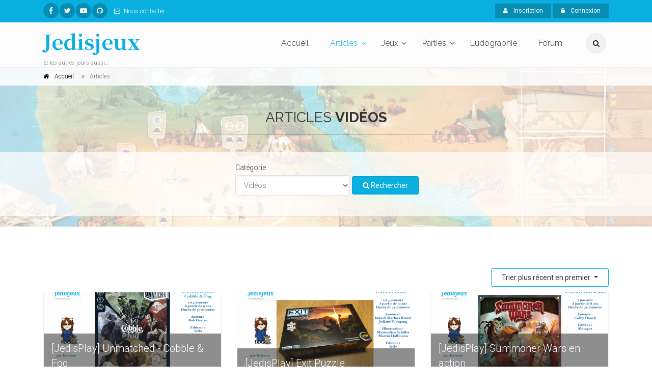

--- FILE ---
content_type: text/html; charset=UTF-8
request_url: https://www.jedisjeux.net/index.php/articles/categories/videos
body_size: 55133
content:
<!DOCTYPE html>
<html dir="ltr" lang="zxx">

<head>
    <meta charset="utf-8">
    <title>Articles  - Jedisjeux - et les autres jours aussi</title>
    <meta name="description" content="Jedisjeux est une association qui rassemble des bénévoles passionnés par les jeux de société. Vous y trouverez des actualités, des critiques, des reportages, des interviews, un forum de discussion, une grande base de données ainsi qu’un calendrier avec les principales dates de sortie des jeux.">
    <meta name="author" content="author">

    <!-- Mobile Meta -->
    <meta name="viewport" content="width=device-width, initial-scale=1, shrink-to-fit=no">

    <!-- Favicon -->
    <link rel="apple-touch-icon" sizes="180x180" href="/apple-touch-icon.png?0433d05">
<link rel="icon" type="image/png" sizes="32x32" href="/favicon-32x32.png?8dd807a">
<link rel="icon" type="image/png" sizes="16x16" href="/favicon-16x16.png?337451e">
<link rel="manifest" href="/manifest.json?b29c0da">
<link rel="mask-icon" href="/safari-pinned-tab.svg?8bbaf7c" color="#ffffff">
<meta name="theme-color" content="#ffffff">

    <!-- Web Fonts -->
    <link href="https://fonts.googleapis.com/css?family=Roboto:300,300i,400,400i,500,500i,700,700i" rel="stylesheet">
    <link href="https://fonts.googleapis.com/css?family=Raleway:300,400,700" rel="stylesheet">
    <link href="https://fonts.googleapis.com/css?family=Pacifico" rel="stylesheet">
    <link href="https://fonts.googleapis.com/css?family=PT+Serif" rel="stylesheet">
    <link href="https://fonts.googleapis.com/css?family=Noto+Serif+JP:700" rel="stylesheet">

    <link href="/assets/frontend/css/style.css?6041a03" rel="stylesheet">

</head>

<!-- body classes:  -->
<!-- "boxed": boxed layout mode e.g. <body class="boxed"> -->
<!-- "pattern-1 ... pattern-9": background patterns for boxed layout mode e.g. <body class="boxed pattern-1"> -->
<!-- "transparent-header": makes the header transparent and pulls the banner to top -->
<!-- "gradient-background-header": applies gradient background to header -->
<!-- "page-loader-1 ... page-loader-6": add a page loader to the page (more info @components-page-loaders.html) -->
<body class=" ">

<script>
    (function(i,s,o,g,r,a,m){i['GoogleAnalyticsObject']=r;i[r]=i[r]||function(){
                (i[r].q=i[r].q||[]).push(arguments)},i[r].l=1*new Date();a=s.createElement(o),
            m=s.getElementsByTagName(o)[0];a.async=1;a.src=g;m.parentNode.insertBefore(a,m)
    })(window,document,'script','https://www.google-analytics.com/analytics.js','ga');

    ga('create', 'UA-5338328-1', 'auto');
    ga('send', 'pageview');

</script>

<!-- scrollToTop -->
<!-- ================ -->
<div class="scrollToTop circle"><i class="fa fa-angle-up"></i></div>

<!-- page wrapper start -->
<!-- ================ -->
<div class="page-wrapper">
    
<!-- header-container start -->
<div class="header-container">
    
<!-- header-top start -->
<!-- classes:  -->
<!-- "dark": dark version of header top e.g. class="header-top dark" -->
<!-- "colored": colored version of header top e.g. class="header-top colored" -->
<!-- ================ -->
<div class="header-top colored">
    <div class="container">
        <div class="row">
            <div class="col-2 col-sm-6 col-lg-9">
                <!-- header-top-first start -->
                <!-- ================ -->
                <div class="header-top-first clearfix">
                    <ul class="social-links circle small clearfix hidden-sm-down">
                            <li class="facebook"><a href="https://www.facebook.com/jedisjeux"><i class="fa fa-facebook"></i></a></li>
    <li class="twitter"><a href="https://twitter.com/jedisjeux"><i class="fa fa-twitter"></i></a></li>
    <li class="youtube"><a href="https://www.youtube.com/user/jedisjeux"><i class="fa fa-youtube-play"></i></a></li>
    <li class="github"><a href="https://github.com/Jedisjeux/Jedisjeux"><i class="fa fa-github"></i></a></li>

                    </ul>
                    <div class="social-links hidden-md-up circle small">
                        <div class="btn-group dropdown">
                            <button id="header-top-drop-1" type="button" class="btn dropdown-toggle dropdown-toggle--no-caret" data-toggle="dropdown" aria-haspopup="true" aria-expanded="false"><i class="fa fa-share-alt"></i></button>
                            <ul class="dropdown-menu dropdown-animation" aria-labelledby="header-top-drop-1">
                                    <li class="facebook"><a href="https://www.facebook.com/jedisjeux"><i class="fa fa-facebook"></i></a></li>
    <li class="twitter"><a href="https://twitter.com/jedisjeux"><i class="fa fa-twitter"></i></a></li>
    <li class="youtube"><a href="https://www.youtube.com/user/jedisjeux"><i class="fa fa-youtube-play"></i></a></li>
    <li class="github"><a href="https://github.com/Jedisjeux/Jedisjeux"><i class="fa fa-github"></i></a></li>

                            </ul>
                        </div>
                    </div>
                    <ul class="list-inline hidden-md-down">
                        <li class="list-inline-item">
                            <a href="/index.php/contact">
                                <i class="fa fa-envelope-o pr-1 pl-2"></i>
                                Nous contacter
                            </a>
                        </li>
                    </ul>
                </div>
                <!-- header-top-first end -->
            </div>
            <div class="col-10 col-sm-6 col-lg-3">

                <!-- header-top-second start -->
                <!-- ================ -->
                <div id="header-top-second"  class="clearfix">

                    <!-- header top dropdowns start -->
                    <!-- ================ -->
                    <div class="header-top-dropdown text-right">
                                                    <div class="btn-group">
                                <a href="/index.php/register" class="btn btn-default btn-sm"><i class="fa fa-user pr-2"></i> Inscription</a>
                            </div>

                            <div class="btn-group">
                                <button id="header-top-drop-2" type="button" class="btn dropdown-toggle btn-default btn-sm dropdown-toggle--no-caret" data-toggle="dropdown" aria-haspopup="true" aria-expanded="false"><i class="fa fa-lock pr-2"></i> Connexion</button>
                                <ul class="dropdown-menu dropdown-menu-right dropdown-animation" aria-labelledby="header-top-drop-2">
                                    <li>
                                        <form class="login-form margin-clear" action="/index.php/login-check" method="post">
    <div class="form-group has-feedback">
        <label class="control-label">E-mail</label>
        <input name="_username" type="text" class="form-control" placeholder="">
        <i class="fa fa-user form-control-feedback"></i>
    </div>
    <div class="form-group has-feedback">
        <label class="control-label">Mot de passe</label>
        <input name="_password" type="password" class="form-control" placeholder="">
        <i class="fa fa-lock form-control-feedback"></i>
    </div>
    <div class="form-group">
        <div class="checkbox form-check">
            <input class="form-check-input" type="checkbox" id="modal-remember-me" name="_remember_me" value="on">
            <label class="form-check-label" for="modal-remember-me">
                Rester connecté
            </label>
        </div>
    </div>

    <input type="hidden" name="_csrf_shop_security_token" value="MNVU3vUC9NTy88adOS4onEUZjac0cev3Vzby_LJlDtw">
    <button type="submit" class="btn btn-gray btn-sm">Connexion</button>
    <span class="pl-1 pr-1">or</span>
    <a href="/index.php/register" class="btn btn-default btn-sm">Inscription</a>
    <ul>
        <li><a href="/index.php/forgotten-password">Mot de passe oublié ?</a></li>
    </ul>
</form>
                                    </li>
                                </ul>
                            </div>
                                            </div>
                    <!--  header top dropdowns end -->
                </div>
                <!-- header-top-second end -->
            </div>
        </div>
    </div>
</div>
<!-- header-top end -->

    <!-- header start -->
    <!-- classes:  -->
    <!-- "fixed": enables fixed navigation mode (sticky menu) e.g. class="header fixed clearfix" -->
    <!-- "fixed-desktop": enables fixed navigation only for desktop devices e.g. class="header fixed fixed-desktop clearfix" -->
    <!-- "fixed-all": enables fixed navigation only for all devices desktop and mobile e.g. class="header fixed fixed-desktop clearfix" -->
    <!-- "dark": dark version of header e.g. class="header dark clearfix" -->
    <!-- "centered": mandatory class for the centered logo layout -->
    <!-- ================ -->
    <header class="header fixed fixed-desktop clearfix">
        <div class="container">
            <div class="row">
                <div class="col-md-auto hidden-md-down">
                    <!-- header-first start -->
                    <!-- ================ -->
                    <div class="header-first clearfix">

                        <!-- logo -->
                        <div id="logo" class="logo">
                            <a href="/index.php/"><h1 class="logo-font"><span class="text-default">Jedisjeux</span></h1></a>
                        </div>

                        <!-- name-and-slogan -->
                        <div class="site-slogan">
                            Et les autres jours aussi...
                        </div>

                    </div>
                    <!-- header-first end -->

                </div>
                <div class="col-lg-8 ml-auto">

                    <!-- header-second start -->
                    <!-- ================ -->
                    <div class="header-second clearfix">

                        <!-- main-navigation start -->
                        <!-- classes: -->
                        <!-- "onclick": Makes the dropdowns open on click, this the default bootstrap behavior e.g. class="main-navigation onclick" -->
                        <!-- "animated": Enables animations on dropdowns opening e.g. class="main-navigation animated" -->
                        <!-- ================ -->
                        <div class="main-navigation main-navigation--mega-menu onclick animated">
                            <nav class="navbar navbar-expand-lg navbar-light p-0">
                                <div class="navbar-brand clearfix hidden-lg-up">

                                    <!-- logo -->
                                    <div id="logo-mobile" class="logo">
                                        <a href="/index.php/"><h1 class="logo-font-mobile"><span class="text-default">Jedisjeux</span></h1></a>
                                    </div>

                                    <!-- name-and-slogan -->
                                    <div class="site-slogan">
                                        Et les autres jours aussi...
                                    </div>

                                </div>

                                <!-- header dropdown buttons -->
                                <div class="header-dropdown-buttons hidden-lg-up p-0 ml-auto mr-3">
                                    <div class="btn-group">
                                        <button type="button" class="btn dropdown-toggle dropdown-toggle--no-caret" id="header-drop-3" data-toggle="dropdown" aria-haspopup="true" aria-expanded="false"><i class="fa fa-search"></i></button>
                                        <ul class="dropdown-menu dropdown-menu-right dropdown-animation" aria-labelledby="header-drop-3">
                                            <li>
                                                <form role="search" class="search-box margin-clear" action="/index.php/jeux-de-societe/">
                                                    <div class="form-group has-feedback">
                                                        <input type="text"
                                                                                                                              name="criteria[search][value]"
                                                               class="form-control"
                                                               placeholder="Rechercher">
                                                        <i class="fa fa-search form-control-feedback"></i>
                                                    </div>
                                                </form>
                                            </li>
                                        </ul>
                                    </div>
                                                                    </div>
                                <!-- header dropdown buttons end -->

                                <button class="navbar-toggler" type="button" data-toggle="collapse" data-target="#navbar-collapse-1" aria-controls="navbar-collapse-1" aria-expanded="false" aria-label="Toggle navigation">
                                    <span class="navbar-toggler-icon"></span>
                                </button>

                                <div class="collapse navbar-collapse" id="navbar-collapse-1">
                                    
<!-- main-menu -->
<ul class="navbar-nav ml-xl-auto">
    <!-- mega-menu start -->
    <li class="nav-item mega-menu mega-menu--wide">
        <a href="/index.php/" class="nav-link" id="first-dropdown">Accueil</a>
    </li>
    <!-- mega-menu end -->
    <li class="nav-item active dropdown ">
        <a href="/index.php/articles/" class="nav-link dropdown-toggle" id="seventh-dropdown" data-toggle="dropdown" aria-haspopup="true" aria-expanded="false">Articles</a>
        <ul class="dropdown-menu" aria-labelledby="seventh-dropdown">
            <li ><a href="/index.php/articles/">Tous</a></li>
                <li>
        <a href="/index.php/articles/categories/actualites">
                            <i class="fa fa-newspaper-o pr-2"></i>
                        Actualités
        </a>
    </li>
    <li>
        <a href="/index.php/articles/categories/critiques">
                            <i class="fa fa-bar-chart pr-2"></i>
                        Critiques
        </a>
    </li>
    <li>
        <a href="/index.php/articles/categories/previews">
                            <i class="fa fa-arrow-right pr-2"></i>
                        Previews
        </a>
    </li>
    <li>
        <a href="/index.php/articles/categories/c-est-dans-la-boite">
                            <i class="fa fa-cubes pr-2"></i>
                        C&#039;est dans la boîte
        </a>
    </li>
    <li>
        <a href="/index.php/articles/categories/reportages">
                            <i class="fa fa-camera pr-2"></i>
                        Reportages
        </a>
    </li>
    <li>
        <a href="/index.php/articles/categories/interviews">
                            <i class="fa fa-microphone pr-2"></i>
                        Interviews
        </a>
    </li>
    <li>
        <a href="/index.php/articles/categories/videos">
                            <i class="fa fa-video-camera pr-2"></i>
                        Vidéos
        </a>
    </li>

        </ul>
    </li>
    <li class="nav-item dropdown mega-menu mega-menu--narrow">
        <a href="/index.php/jeux-de-societe/" class="nav-link dropdown-toggle" id="sixth-dropdown" data-toggle="dropdown" aria-haspopup="true" aria-expanded="false">Jeux</a>
        <ul class="dropdown-menu" aria-labelledby="sixth-dropdown">
            <li>
                <div class="row">
                    <div class="col-md-12">
                        <h4 class="title"><i class="fa fa-puzzle-piece pr-2"></i> Jeux</h4>
                        <div class="row">
                            <div class="col-lg-6">
                                <div class="divider"></div>
                                <ul class="menu">
                                    <li>
                                        <a href="/index.php/jeux-de-societe/">
                                            <i class="fa fa-th pr-2"></i>
                                            Tous
                                        </a>
                                    </li>
                                        <li>
        <a href="/index.php/jeux-de-societe/cibles/enfants">
                    <i class="fa fa-child pr-2"></i>
                Enfants</a>
    </li>
    <li>
        <a href="/index.php/jeux-de-societe/cibles/debutants">
                    <i class="fa fa-user pr-2"></i>
                Débutants</a>
    </li>
    <li>
        <a href="/index.php/jeux-de-societe/cibles/joueurs-avances">
                    <i class="fa fa-user-plus pr-2"></i>
                Joueurs avancés</a>
    </li>
    <li>
        <a href="/index.php/jeux-de-societe/cibles/experts">
                    <i class="fa fa-star pr-2"></i>
                Experts</a>
    </li>

                                </ul>
                            </div>
                            <div class="col-lg-6">
                                <div class="divider"></div>
                                <ul class="menu">
                                    <li><a href="/index.php/jeux-de-societe/?criteria%5BreviewCount%5D%5Bvalue%5D=5&amp;sorting%5BaverageRating%5D=desc"><i class="fa fa-star pr-2"></i>Mieux notés</a></li>
                                    <li><a href="/index.php/jeux-de-societe/?sorting%5BviewCount%5D=desc"><i class="fa fa-eye pr-2"></i>Plus vus</a></li>
                                    <li><a href="/index.php/jeux-de-societe/?sorting%5BcommentedReviewCount%5D=desc"><i class="fa fa-comments pr-2"></i>Plus commentés</a></li>
                                    <li><a href="/index.php/jeux-primes/"><i class="fa fa-trophy pr-2"></i>Jeux primés</a></li>
                                </ul>
                            </div>
                        </div>
                    </div>
                </div>
            </li>
            <li></li>
        </ul>
    </li>
    <li class="nav-item dropdown">
        <a href="/index.php/parties/"
           class="nav-link dropdown-toggle"
           id="game-plays-dropdown"
           data-toggle="dropdown"
           aria-haspopup="true"
           aria-expanded="false">Parties</a>
        <ul class="dropdown-menu" aria-labelledby="game-plays-dropdown">
            <li><a href="/index.php/parties/">Parties de jeu</a></li>
            <li><a href="/index.php/images/parties/">Photos de partie</a></li>
        </ul>
    </li>
    <li class="nav-item mega-menu mega-menu--wide">
        <a href="/index.php/ludographies/" class="nav-link">Ludographie</a>
    </li>
    <li class="nav-item mega-menu mega-menu--wide">
        <a href="/index.php/topics/" class="nav-link">Forum</a>
    </li>
</ul>
<!-- main-menu end -->
                                </div>
                            </nav>
                        </div>
                        <!-- main-navigation end -->
                    </div>
                    <!-- header-second end -->

                </div>
                <div class="col-auto hidden-md-down">
                    <!-- header dropdown buttons -->
                    <div class="header-dropdown-buttons">
                        <div class="btn-group">
                            <button type="button" class="btn dropdown-toggle dropdown-toggle--no-caret" id="header-drop-1" data-toggle="dropdown" aria-haspopup="true" aria-expanded="false"><i class="fa fa-search"></i></button>
                            <ul class="dropdown-menu dropdown-menu-right dropdown-animation" aria-labelledby="header-drop-1">
                                <li>
                                    <form role="search" class="search-box margin-clear" action="/index.php/jeux-de-societe/">
                                        <div class="form-group has-feedback">
                                            <input type="text"
                                                                                                      name="criteria[search][value]"
                                                   class="form-control"
                                                   placeholder="Rechercher">
                                            <i class="fa fa-search form-control-feedback"></i>
                                        </div>
                                    </form>
                                </li>
                            </ul>
                        </div>
                                            </div>
                    <!-- header dropdown buttons end -->
                </div>
            </div>
        </div>
    </header>
    <!-- header end -->
</div>
<!-- header-container end -->

<div id="flashes">
                                                                                                </div>
        <!-- header-container end -->
<!-- banner start -->
<!-- ================ -->
<div class="banner border-clear light-translucent-bg" style="background-image:url('/assets/frontend/images/shop-banner-2.jpg');background-position: 50% 32%;">
    <!-- header-container end -->
<!-- breadcrumb start -->
<!-- ================ -->
<div class="breadcrumb-container">
    <div class="container">
        <ol class="breadcrumb" itemscope itemtype="http://schema.org/BreadcrumbList">
            <li class="breadcrumb-item" itemprop="itemListElement" itemscope itemtype="http://schema.org/ListItem">
                <i class="fa fa-home pr-2"></i>
                <a class="link-dark" href="/index.php/" itemprop="item">
                    <span itemprop="name">Accueil</span>
                    <meta itemprop="position" content="1">
                </a>
            </li>
            <li class="breadcrumb-item active" itemprop="itemListElement" itemscope itemtype="http://schema.org/ListItem">
                <span itemprop="name">Articles</span>
                <meta itemprop="position" content="2">
            </li>
        </ol>
    </div>
</div>
<!-- breadcrumb end -->
    <div class="container">
        <div class="row justify-content-lg-center">
            <div class="col-lg-8 text-center pv-20">
                <h2 class="title object-non-visible" data-animation-effect="fadeIn" data-effect-delay="100">Articles <strong>Vidéos</strong></h2>
                <div class="separator object-non-visible mt-10" data-animation-effect="fadeIn" data-effect-delay="100"></div>
            </div>
        </div>
    </div>
    <div id="article-filters" data-taxon="categories/videos">
    
<!-- section start -->
<!-- ================ -->
<div class="light-translucent-bg section">
    <div class="container-fluid">
        <!-- filters start -->
        <div class="sorting-filters text-center mb-20 d-flex justify-content-center">
            <form class="form-inline" method="get">
                                                            
<div class="form-group ml-1"><label for="criteria_mainTaxon_mainTaxon">Catégorie</label><select id="criteria_mainTaxon_mainTaxon" name="criteria[mainTaxon][mainTaxon]" class="form-control"><option value="">---</option><optgroup label="Catégories">
                <option value="categories/actualites">Actualités</option><option value="categories/critiques">Critiques</option><option value="categories/previews">Previews</option><option value="categories/c-est-dans-la-boite">C&#039;est dans la boîte</option><option value="categories/reportages">Reportages</option><option value="categories/interviews">Interviews</option><option value="categories/videos">Vidéos</option></optgroup></select></div>

                                                    <div class="form-group ml-1">
                    <button type="submit" class="btn btn-default">
                        <span class="fa fa-search"></span>
                        Rechercher</button>
                </div>
            </form>
        </div>
        <!-- filters end -->
    </div>
</div>
<!-- section end -->
</div>
</div>
<!-- banner end -->

    <!-- main-container start -->
    <!-- ================ -->
    <section class="main-container">

        <div class="container">
            <div class="row">

                <!-- main start -->
                <!-- ================ -->
                <div id="article-list" class="main col-md-12">

                    <!-- Articles start -->
                    <!-- ============================================================================== -->
                    <br>
                    
    
        
    
            
                

    <div class="dropdown text-right">
        <button type="button" class="btn btn-default-transparent dropdown-toggle" data-toggle="dropdown">
            Trier plus récent en premier
        </button>
        <div class="dropdown-menu">
            <a class="dropdown-item" href="/index.php/articles/categories/videos?sorting%5BpublishStartDate%5D=desc">Plus récent en premier</a>
            <a class="dropdown-item" href="/index.php/articles/categories/videos?sorting%5BpublishStartDate%5D=asc">Plus anciens en premier</a>
        </div>
    </div>
                    
    <div class="row">
                    <div class="col-sm-4">
            

<div class="image-box style-2 mb-20 bordered light-gray-bg">
    <div class="overlay-container overlay-visible">
                        <img class="" src="https://www.jedisjeux.net/media/cache/magazine_item_wide/uploads/img/6192851f374845.60785277.png" alt="[JedisPlay] Unmatched - Cobble &amp; Fog"/>

            <a href="/index.php/article/jedisplay-unmatched-cobble-fog" class="overlay-link"><i class="fa fa-link"></i></a>
                <div class="overlay-bottom text-left">
            <p class="lead margin-clear">[JedisPlay] Unmatched - Cobble &amp; Fog</p>
        </div>
    </div>
    <div class="body">
        <p class="small mb-10 text-muted">
            <i class="fa fa-calendar-o pr-1"></i> 5 févr. 2022
            <i class="pl-10 fa fa-eye pr-1"></i> 59
                            <i class="pl-10 pr-1 fa fa-tag"></i>
                <a href="/index.php/articles/categories/videos">
                    Vidéos
                </a>
                    </p>
                    <p>Pour cette nouvelle&nbsp;&nbsp;vid&eacute;o,&nbsp;je vous propose de d&eacute;vouvrir la derni&egrave;re boite de Unmatched avec le...</p>
                <a href="/index.php/article/jedisplay-unmatched-cobble-fog" class="btn btn-default btn-sm margin-clear">En savoir plus<i class="fa fa-arrow-right pl-10"></i></a>
    </div>
</div>
        </div>
                    <div class="col-sm-4">
            

<div class="image-box style-2 mb-20 bordered light-gray-bg">
    <div class="overlay-container overlay-visible">
                        <img class="" src="https://www.jedisjeux.net/media/cache/magazine_item_wide/uploads/img/6192843229fcd8.76701849.png" alt="[JedisPlay] Exit Puzzle"/>

            <a href="/index.php/article/jedisplay-exit-puzzle" class="overlay-link"><i class="fa fa-link"></i></a>
                <div class="overlay-bottom text-left">
            <p class="lead margin-clear">[JedisPlay] Exit Puzzle</p>
        </div>
    </div>
    <div class="body">
        <p class="small mb-10 text-muted">
            <i class="fa fa-calendar-o pr-1"></i> 8 janv. 2022
            <i class="pl-10 fa fa-eye pr-1"></i> 56
                            <i class="pl-10 pr-1 fa fa-tag"></i>
                <a href="/index.php/articles/categories/videos">
                    Vidéos
                </a>
                    </p>
                    <p>Voici une vid&eacute;o pour d&eacute;couvrir&nbsp;la gamme Exit version Puzzle :)&nbsp;Je vous montre ce qu&#39;on peut trouver dans la boite (ici c&#39;est...</p>
                <a href="/index.php/article/jedisplay-exit-puzzle" class="btn btn-default btn-sm margin-clear">En savoir plus<i class="fa fa-arrow-right pl-10"></i></a>
    </div>
</div>
        </div>
                    <div class="col-sm-4">
            

<div class="image-box style-2 mb-20 bordered light-gray-bg">
    <div class="overlay-container overlay-visible">
                        <img class="" src="https://www.jedisjeux.net/media/cache/magazine_item_wide/uploads/img/61928412ebcf42.16624472.png" alt="[JedisPlay] Summoner Wars en action"/>

            <a href="/index.php/article/jedisplay-summoner-wars-en-action" class="overlay-link"><i class="fa fa-link"></i></a>
                <div class="overlay-bottom text-left">
            <p class="lead margin-clear">[JedisPlay] Summoner Wars en action</p>
        </div>
    </div>
    <div class="body">
        <p class="small mb-10 text-muted">
            <i class="fa fa-calendar-o pr-1"></i> 1 déc. 2021
            <i class="pl-10 fa fa-eye pr-1"></i> 0
                            <i class="pl-10 pr-1 fa fa-tag"></i>
                <a href="/index.php/articles/categories/videos">
                    Vidéos
                </a>
                    </p>
                    <p>Nouvelle vid&eacute;o sur notre&nbsp;cha&icirc;ne YouTube. Je vous propose une vid&eacute;o pour d&eacute;couvrir&nbsp;une partie de Summoner Wars sur...</p>
                <a href="/index.php/article/jedisplay-summoner-wars-en-action" class="btn btn-default btn-sm margin-clear">En savoir plus<i class="fa fa-arrow-right pl-10"></i></a>
    </div>
</div>
        </div>
                        </div>
            <div class="row">
                <div class="col-sm-4">
            

<div class="image-box style-2 mb-20 bordered light-gray-bg">
    <div class="overlay-container overlay-visible">
                        <img class="" src="https://www.jedisjeux.net/media/cache/magazine_item_wide/uploads/img/619283c1447fb3.47006177.png" alt="[JedisPlay] Little Factory"/>

            <a href="/index.php/article/jedisplay-little-factory" class="overlay-link"><i class="fa fa-link"></i></a>
                <div class="overlay-bottom text-left">
            <p class="lead margin-clear">[JedisPlay] Little Factory</p>
        </div>
    </div>
    <div class="body">
        <p class="small mb-10 text-muted">
            <i class="fa fa-calendar-o pr-1"></i> 18 nov. 2021
            <i class="pl-10 fa fa-eye pr-1"></i> 57
                            <i class="pl-10 pr-1 fa fa-tag"></i>
                <a href="/index.php/articles/categories/videos">
                    Vidéos
                </a>
                    </p>
                    <p>Et voici le grand retour des vid&eacute;os sur JedisJeux :)

Wity et moi avons remis en place un mini studio pour vous faire des vid&eacute;os...</p>
                <a href="/index.php/article/jedisplay-little-factory" class="btn btn-default btn-sm margin-clear">En savoir plus<i class="fa fa-arrow-right pl-10"></i></a>
    </div>
</div>
        </div>
                    <div class="col-sm-4">
            

<div class="image-box style-2 mb-20 bordered light-gray-bg">
    <div class="overlay-container overlay-visible">
                        <img class="" src="https://www.jedisjeux.net/media/cache/magazine_item_wide/uploads/img/5b6c39e5e37f52.59051001.jpeg" alt="[JdJMovies] Ilôs"/>

            <a href="/index.php/article/jdjmovies-ilos" class="overlay-link"><i class="fa fa-link"></i></a>
                <div class="overlay-bottom text-left">
            <p class="lead margin-clear">[JdJMovies] Ilôs</p>
        </div>
    </div>
    <div class="body">
        <p class="small mb-10 text-muted">
            <i class="fa fa-calendar-o pr-1"></i> 20 août 2018
            <i class="pl-10 fa fa-eye pr-1"></i> 0
                            <i class="pl-10 pr-1 fa fa-tag"></i>
                <a href="/index.php/articles/categories/videos">
                    Vidéos
                </a>
                    </p>
                    <p>Il&ocirc;s est un jeu de&nbsp;La Boite De Jeu&nbsp;sorti &agrave; Essen 2018. Wity...</p>
                <a href="/index.php/article/jdjmovies-ilos" class="btn btn-default btn-sm margin-clear">En savoir plus<i class="fa fa-arrow-right pl-10"></i></a>
    </div>
</div>
        </div>
                    <div class="col-sm-4">
            

<div class="image-box style-2 mb-20 bordered light-gray-bg">
    <div class="overlay-container overlay-visible">
                        <img class="" src="https://www.jedisjeux.net/media/cache/magazine_item_wide/uploads/img/5b6c3a8a6581b2.43109295.jpeg" alt="[JdJMovies] Pulsar 2849"/>

            <a href="/index.php/article/jdjmovies-pulsar-2849" class="overlay-link"><i class="fa fa-link"></i></a>
                <div class="overlay-bottom text-left">
            <p class="lead margin-clear">[JdJMovies] Pulsar 2849</p>
        </div>
    </div>
    <div class="body">
        <p class="small mb-10 text-muted">
            <i class="fa fa-calendar-o pr-1"></i> 10 août 2018
            <i class="pl-10 fa fa-eye pr-1"></i> 0
                            <i class="pl-10 pr-1 fa fa-tag"></i>
                <a href="/index.php/articles/categories/videos">
                    Vidéos
                </a>
                    </p>
                    <p>Pulsar 2849 est un jeu de&nbsp;Vladim&iacute;r Suchy&nbsp;qui est paru&nbsp;en anglais...</p>
                <a href="/index.php/article/jdjmovies-pulsar-2849" class="btn btn-default btn-sm margin-clear">En savoir plus<i class="fa fa-arrow-right pl-10"></i></a>
    </div>
</div>
        </div>
                        </div>
            <div class="row">
                <div class="col-sm-4">
            

<div class="image-box style-2 mb-20 bordered light-gray-bg">
    <div class="overlay-container overlay-visible">
                        <img class="" src="https://www.jedisjeux.net/media/cache/magazine_item_wide/uploads/img/5b38e3e102abb8.59960206.png" alt="[JdJMovies] SteamRollers"/>

            <a href="/index.php/article/jdjmovies-steamrollers" class="overlay-link"><i class="fa fa-link"></i></a>
                <div class="overlay-bottom text-left">
            <p class="lead margin-clear">[JdJMovies] SteamRollers</p>
        </div>
    </div>
    <div class="body">
        <p class="small mb-10 text-muted">
            <i class="fa fa-calendar-o pr-1"></i> 16 juil. 2018
            <i class="pl-10 fa fa-eye pr-1"></i> 0
                            <i class="pl-10 pr-1 fa fa-tag"></i>
                <a href="/index.php/articles/categories/videos">
                    Vidéos
                </a>
                    </p>
                    <p>Je vous propose de d&eacute;couvrir le petit dernier de Flatlined Games, SteamRollers, qui a eu droit &agrave; une campagne de financement sur Kickstarter.

Vous...</p>
                <a href="/index.php/article/jdjmovies-steamrollers" class="btn btn-default btn-sm margin-clear">En savoir plus<i class="fa fa-arrow-right pl-10"></i></a>
    </div>
</div>
        </div>
                    <div class="col-sm-4">
            

<div class="image-box style-2 mb-20 bordered light-gray-bg">
    <div class="overlay-container overlay-visible">
                        <img class="" src="https://www.jedisjeux.net/media/cache/magazine_item_wide/uploads/img/5a1f1af5220648.49571940.png" alt="[JdJMovies] Mysterium - Secrets &amp; Lies"/>

            <a href="/index.php/article/jdjmovies-mysterium-secrets-lies" class="overlay-link"><i class="fa fa-link"></i></a>
                <div class="overlay-bottom text-left">
            <p class="lead margin-clear">[JdJMovies] Mysterium - Secrets &amp; Lies</p>
        </div>
    </div>
    <div class="body">
        <p class="small mb-10 text-muted">
            <i class="fa fa-calendar-o pr-1"></i> 6 juin 2018
            <i class="pl-10 fa fa-eye pr-1"></i> 0
                            <i class="pl-10 pr-1 fa fa-tag"></i>
                <a href="/index.php/articles/categories/videos">
                    Vidéos
                </a>
                    </p>
                    <p>Libellud nous propose Secrets &amp; Lies, une deuxi&egrave;me extension pour le jeu Mysterium. Je vous propose de d&eacute;couvrir ce qu&#39;elle contient...</p>
                <a href="/index.php/article/jdjmovies-mysterium-secrets-lies" class="btn btn-default btn-sm margin-clear">En savoir plus<i class="fa fa-arrow-right pl-10"></i></a>
    </div>
</div>
        </div>
                    <div class="col-sm-4">
            

<div class="image-box style-2 mb-20 bordered light-gray-bg">
    <div class="overlay-container overlay-visible">
                        <img class="" src="https://www.jedisjeux.net/media/cache/magazine_item_wide/uploads/img/5a11a5d5a0c229.12136685.jpg" alt="Caverna adapté en mode 1 à 2 joueurs"/>

            <a href="/index.php/article/caverna-adapte-en-mode-1-a-2-joueurs" class="overlay-link"><i class="fa fa-link"></i></a>
                <div class="overlay-bottom text-left">
            <p class="lead margin-clear">Caverna adapté en mode 1 à 2 joueurs</p>
        </div>
    </div>
    <div class="body">
        <p class="small mb-10 text-muted">
            <i class="fa fa-calendar-o pr-1"></i> 20 nov. 2017
            <i class="pl-10 fa fa-eye pr-1"></i> 476
                            <i class="pl-10 pr-1 fa fa-tag"></i>
                <a href="/index.php/articles/categories/videos">
                    Vidéos
                </a>
                    </p>
                    <p>Apr&egrave;s avoir r&eacute;alis&eacute; une adaptation 2 joueurs d&#39;Agricola et du Havre, Uwe Rosenberg nous propose une adaptation de Caverna!

</p>
                <a href="/index.php/article/caverna-adapte-en-mode-1-a-2-joueurs" class="btn btn-default btn-sm margin-clear">En savoir plus<i class="fa fa-arrow-right pl-10"></i></a>
    </div>
</div>
        </div>
                        </div>
            <div class="row">
                <div class="col-sm-4">
            

<div class="image-box style-2 mb-20 bordered light-gray-bg">
    <div class="overlay-container overlay-visible">
                        <img class="" src="https://www.jedisjeux.net/media/cache/magazine_item_wide/uploads/img/-15-1455255244.jpg" alt="Dinoboom - Alors c&#039;est facile"/>

            <a href="/index.php/article/dinoboom-alors-cest-facile" class="overlay-link"><i class="fa fa-link"></i></a>
                <div class="overlay-bottom text-left">
            <p class="lead margin-clear">Dinoboom - Alors c&#039;est facile</p>
        </div>
    </div>
    <div class="body">
        <p class="small mb-10 text-muted">
            <i class="fa fa-calendar-o pr-1"></i> 12 févr. 2016
            <i class="pl-10 fa fa-eye pr-1"></i> 10
                            <i class="pl-10 pr-1 fa fa-tag"></i>
                <a href="/index.php/articles/categories/videos">
                    Vidéos
                </a>
                    </p>
                    <p>Voici deux petites vid&eacute;os de Dinoboom. Il a chang&eacute; de format et ne va plus se contenter de parler d'un jeu, mais de style de jeu.</p>
                <a href="/index.php/article/dinoboom-alors-cest-facile" class="btn btn-default btn-sm margin-clear">En savoir plus<i class="fa fa-arrow-right pl-10"></i></a>
    </div>
</div>
        </div>
                    <div class="col-sm-4">
            

<div class="image-box style-2 mb-20 bordered light-gray-bg">
    <div class="overlay-container overlay-visible">
                        <img class="" src="https://www.jedisjeux.net/media/cache/magazine_item_wide/uploads/img/alors-cest-facile-ca-15-1452759069.jpg" alt="Alors c&#039;est facile : Cacao"/>

            <a href="/index.php/article/alors-cest-facile-cacao" class="overlay-link"><i class="fa fa-link"></i></a>
                <div class="overlay-bottom text-left">
            <p class="lead margin-clear">Alors c&#039;est facile : Cacao</p>
        </div>
    </div>
    <div class="body">
        <p class="small mb-10 text-muted">
            <i class="fa fa-calendar-o pr-1"></i> 14 janv. 2016
            <i class="pl-10 fa fa-eye pr-1"></i> 22
                            <i class="pl-10 pr-1 fa fa-tag"></i>
                <a href="/index.php/articles/categories/videos">
                    Vidéos
                </a>
                    </p>
                    <p>Dans les jungles d&rsquo;Am&eacute;rique du sud les plants de Cacao poussent dru. Les indig&egrave;nes en profitent et les exploitent au maximum histoire...</p>
                <a href="/index.php/article/alors-cest-facile-cacao" class="btn btn-default btn-sm margin-clear">En savoir plus<i class="fa fa-arrow-right pl-10"></i></a>
    </div>
</div>
        </div>
                    <div class="col-sm-4">
            

<div class="image-box style-2 mb-20 bordered light-gray-bg">
    <div class="overlay-container overlay-visible">
                        <img class="" src="https://www.jedisjeux.net/media/cache/magazine_item_wide/uploads/img/alors-cest-facile-my-15-1452146325.jpg" alt="Alors c&#039;est facile : Mysterium"/>

            <a href="/index.php/article/alors-cest-facile-mysterium" class="overlay-link"><i class="fa fa-link"></i></a>
                <div class="overlay-bottom text-left">
            <p class="lead margin-clear">Alors c&#039;est facile : Mysterium</p>
        </div>
    </div>
    <div class="body">
        <p class="small mb-10 text-muted">
            <i class="fa fa-calendar-o pr-1"></i> 7 janv. 2016
            <i class="pl-10 fa fa-eye pr-1"></i> 31
                            <i class="pl-10 pr-1 fa fa-tag"></i>
                <a href="/index.php/articles/categories/videos">
                    Vidéos
                </a>
                    </p>
                    <p>Dans les ann&eacute;es 20, M. MacDowell, brillant astrologue clairvoyant p&eacute;n&egrave;tre dans sa nouvelle demeure lorsqu'il ressent imm&eacute;diatement...</p>
                <a href="/index.php/article/alors-cest-facile-mysterium" class="btn btn-default btn-sm margin-clear">En savoir plus<i class="fa fa-arrow-right pl-10"></i></a>
    </div>
</div>
        </div>
        </div>

                    <!-- pagination start -->
                                <div class="pagination justify-content-center">
            <ul class="pagination"><li class="page-item prev disabled"><span class="page-link"><i class="fa fa-angle-left"><span class="sr-only">Précédent</span></i></span></li><li class="page-item active"><span class="page-link">1 <span class="sr-only">(current)</span></span></li><li class="page-item"><a class="page-link" href="/index.php/articles/categories/videos?page=2">2</a></li><li class="page-item"><a class="page-link" href="/index.php/articles/categories/videos?page=3">3</a></li><li class="page-item disabled"><span class="page-link">&hellip;</span></li><li class="page-item"><a class="page-link" href="/index.php/articles/categories/videos?page=30">30</a></li><li class="page-item next"><a class="page-link" href="/index.php/articles/categories/videos?page=2" rel="next"><i class="fa fa-angle-right"><span class="sr-only">Suivant</span></i></a></li></ul>
        </div>
    
                    <!-- pagination end -->
                </div>
                <!-- main end -->

            </div>
        </div>
    </section>
    <!-- main-container end -->

    <!-- footer top start -->
<!-- ================ -->
<div class="dark-bg default-hovered footer-top animated-text">
    <div class="container">
        <div class="row">
            <div class="col-md-12">
                <div class="call-to-action text-center">
                    <div class="row">
                        <div class="col-md-8">
                            <h2 class="mt-4">Open Source board game website on Symfony</h2>
                            <h2 class="mt-4">Join the force</h2>
                        </div>
                        <div class="col-md-4">
                            <p class="mt-3"><a href="https://github.com/Jedisjeux/Jedisjeux" class="btn btn-animated btn-lg btn-gray-transparent">Github<i class="fa fa-github pl-20"></i></a></p>
                        </div>
                    </div>
                </div>
            </div>
        </div>
    </div>
</div>
<!-- footer top end -->

    
<!-- footer start (Add "dark" class to #footer in order to enable dark footer) -->
<!-- ================ -->
<footer id="footer" class="clearfix ">

    <!-- .footer start -->
    <!-- ================ -->
    <div class="footer">
        <div class="container">
            <div class="footer-inner">
                <div class="row">
                    <div class="col-lg-3">
                        <div class="footer-content">
                            <div class="logo-footer"><span id="logo-footer" class="logo-font text-default">Jedisjeux</span></div>
                            <p>Jedisjeux est une association qui rassemble des bénévoles passionnés par les jeux de société. Vous y trouverez des actualités, des critiques, des reportages, des interviews, un forum de discussion, une grande base de données ainsi qu’un calendrier avec les principales dates de sortie des jeux.</p>
                        </div>
                    </div>
                    <div class="col-lg-3">
                        <div class="footer-content">
                            <h2 class="title">Derniers articles</h2>
                            <div class="separator-2"></div>
                            

            
        <div class="media margin-clear">
            <div class="d-flex pr-2">
                <div class="overlay-container">
                                                <img class="" src="https://www.jedisjeux.net/media/cache/magazine_item_wide/uploads/img/696939795268f8.25962691.jpg" alt="Knitting Circle"/>

                                        <a href="/index.php/article/knitting-circle-1" class="overlay-link small"><i class="fa fa-link"></i></a>
                </div>
            </div>
            <div class="media-body">
                <h6 class="media-heading"><a href="/index.php/article/knitting-circle-1">Knitting Circle</a></h6>
                <p class="small margin-clear"><i class="fa fa-calendar pr-2"></i>15 janv. 2026</p>
            </div>
        </div>
                    <hr>
                    
        <div class="media margin-clear">
            <div class="d-flex pr-2">
                <div class="overlay-container">
                                                <img class="" src="https://www.jedisjeux.net/media/cache/magazine_item_wide/uploads/img/695e5def2a5e94.85830782.jpg" alt="Light Speed Arena (et ses extensions)"/>

                                        <a href="/index.php/article/light-speed-arena-et-ses-extensions" class="overlay-link small"><i class="fa fa-link"></i></a>
                </div>
            </div>
            <div class="media-body">
                <h6 class="media-heading"><a href="/index.php/article/light-speed-arena-et-ses-extensions">Light Speed Arena (et ses extensions)</a></h6>
                <p class="small margin-clear"><i class="fa fa-calendar pr-2"></i>9 janv. 2026</p>
            </div>
        </div>
                    <hr>
                    
        <div class="media margin-clear">
            <div class="d-flex pr-2">
                <div class="overlay-container">
                                                <img class="" src="https://www.jedisjeux.net/media/cache/magazine_item_wide/uploads/img/694aa1b56c6e46.65666150.jpg" alt="Bilan ludique 2025 - Cyril83"/>

                                        <a href="/index.php/article/bilan-ludique-2025-cyril83" class="overlay-link small"><i class="fa fa-link"></i></a>
                </div>
            </div>
            <div class="media-body">
                <h6 class="media-heading"><a href="/index.php/article/bilan-ludique-2025-cyril83">Bilan ludique 2025 - Cyril83</a></h6>
                <p class="small margin-clear"><i class="fa fa-calendar pr-2"></i>4 janv. 2026</p>
            </div>
        </div>
                    <hr>
                    
        <div class="media margin-clear">
            <div class="d-flex pr-2">
                <div class="overlay-container">
                                                <img class="" src="https://www.jedisjeux.net/media/cache/magazine_item_wide/uploads/img/69146f1ce76588.13647805.jpeg" alt="Essen 2025 jour 4 dimanche 25 octobre 2025"/>

                                        <a href="/index.php/article/essen-2025-jour-4-dimanche-25-octobre-2025" class="overlay-link small"><i class="fa fa-link"></i></a>
                </div>
            </div>
            <div class="media-body">
                <h6 class="media-heading"><a href="/index.php/article/essen-2025-jour-4-dimanche-25-octobre-2025">Essen 2025 jour 4 dimanche 25 octobre 2025</a></h6>
                <p class="small margin-clear"><i class="fa fa-calendar pr-2"></i>20 déc. 2025</p>
            </div>
        </div>
                    <hr>
            
                        </div>
                    </div>
                    <div class="col-lg-3">
                        <div class="footer-content">
                            <h2 class="title">Photos de partie</h2>
                            <div class="separator-2"></div>
                            
<div class="row grid-space-10">
            
        <div class="col-4 col-lg-6">
            <div class="overlay-container mb-10">
                    <img class="" src="https://www.jedisjeux.net/media/cache/magazine_item/uploads/img/654e8cec76dc51.97274958.jpg" alt="image"/>

                <a href="/index.php/jeu-de-societe/nekojima/parties/14558" class="overlay-link small">
                    <i class="fa fa-link"></i>
                </a>
            </div>
        </div>
            
        <div class="col-4 col-lg-6">
            <div class="overlay-container mb-10">
                    <img class="" src="https://www.jedisjeux.net/media/cache/magazine_item/uploads/img/643e400bb865a7.02966780.jpg" alt="image"/>

                <a href="/index.php/jeu-de-societe/forests-of-pangaia/parties/14114" class="overlay-link small">
                    <i class="fa fa-link"></i>
                </a>
            </div>
        </div>
            
        <div class="col-4 col-lg-6">
            <div class="overlay-container mb-10">
                    <img class="" src="https://www.jedisjeux.net/media/cache/magazine_item/uploads/img/643e400bbbba14.16207852.jpg" alt="image"/>

                <a href="/index.php/jeu-de-societe/forests-of-pangaia/parties/14114" class="overlay-link small">
                    <i class="fa fa-link"></i>
                </a>
            </div>
        </div>
            
        <div class="col-4 col-lg-6">
            <div class="overlay-container mb-10">
                    <img class="" src="https://www.jedisjeux.net/media/cache/magazine_item/uploads/img/643d0ed4498df1.66729925.jpg" alt="image"/>

                <a href="/index.php/jeu-de-societe/my-city-roll-write/parties/14111" class="overlay-link small">
                    <i class="fa fa-link"></i>
                </a>
            </div>
        </div>
            
        <div class="col-4 col-lg-6">
            <div class="overlay-container mb-10">
                    <img class="" src="https://www.jedisjeux.net/media/cache/magazine_item/uploads/img/643d0ed44a9cc8.59406322.jpg" alt="image"/>

                <a href="/index.php/jeu-de-societe/my-city-roll-write/parties/14111" class="overlay-link small">
                    <i class="fa fa-link"></i>
                </a>
            </div>
        </div>
            
        <div class="col-4 col-lg-6">
            <div class="overlay-container mb-10">
                    <img class="" src="https://www.jedisjeux.net/media/cache/magazine_item/uploads/img/640e2c60720ca4.20195396.jpeg" alt="image"/>

                <a href="/index.php/jeu-de-societe/break-in-chichen-itza/parties/14050" class="overlay-link small">
                    <i class="fa fa-link"></i>
                </a>
            </div>
        </div>
    </div>

                            <div class="text-right space-top">
                                <a href="/index.php/images/parties/" class="link-dark"><i class="fa fa-plus-circle pl-1 pr-1"></i>More</a>
                            </div>
                        </div>
                    </div>
                    <div class="col-lg-3">
                        <div class="footer-content">
                            <h2 class="title">Nous contacter</h2>
                            <div class="separator-2"></div>
                            <ul class="social-links circle animated-effect-1">
                                    <li class="facebook"><a href="https://www.facebook.com/jedisjeux"><i class="fa fa-facebook"></i></a></li>
    <li class="twitter"><a href="https://twitter.com/jedisjeux"><i class="fa fa-twitter"></i></a></li>
    <li class="youtube"><a href="https://www.youtube.com/user/jedisjeux"><i class="fa fa-youtube-play"></i></a></li>
    <li class="github"><a href="https://github.com/Jedisjeux/Jedisjeux"><i class="fa fa-github"></i></a></li>

                            </ul>
                            <div class="separator-2"></div>
                            <ul class="list-icons">
                                <li><i class="fa fa-map-marker pr-2 text-default"></i> </li>
                                <li><a href="/index.php/contact"><i class="fa fa-envelope-o pr-2"></i>Nous contacter</a></li>
                            </ul>
                        </div>
                    </div>
                </div>
            </div>
        </div>
    </div>
    <!-- .footer end -->

    <!-- .subfooter start -->
    <!-- ================ -->
    <div class="subfooter">
        <div class="container">
            <div class="subfooter-inner">
                <div class="row">
                    <div class="col-md-12">
                        <p class="text-center">Copyright © 2026 Jedisjeux. All rights reserved.</p>
                    </div>
                </div>
            </div>
        </div>
    </div>
    <!-- .subfooter end -->

</footer>
    <!-- footer end -->
</div>
<!-- page-wrapper end -->

<!-- JavaScript files placed at the end of the document so the pages load faster -->
<!-- ================================================== -->

<script src="/assets/frontend/js/app.js?e8a41d8"></script>

<!-- Google Maps javascript -->
<script src="/bundles/fosjsrouting/js/router.js?4b9e503"></script>
<script src="/index.php/js/routing?callback=fos.Router.setData"></script>

</body>
</html>
